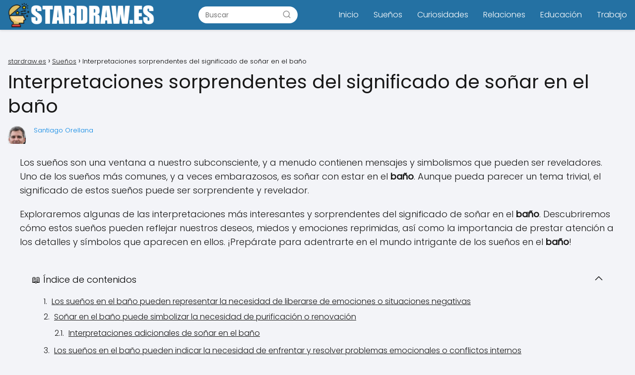

--- FILE ---
content_type: text/html; charset=UTF-8
request_url: https://stardraw.es/interpretaciones-sorprendentes-del-significado-de-sonar-en-el-bano/
body_size: 21275
content:
<!DOCTYPE html><html lang="es" prefix="og: https://ogp.me/ns#" ><head><script data-no-optimize="1">var litespeed_docref=sessionStorage.getItem("litespeed_docref");litespeed_docref&&(Object.defineProperty(document,"referrer",{get:function(){return litespeed_docref}}),sessionStorage.removeItem("litespeed_docref"));</script> <meta charset="UTF-8"><link data-optimized="2" rel="stylesheet" href="https://stardraw.es/wp-content/litespeed/css/4d3cb42a955079d5ec57bed6ae4d1052.css?ver=ba8bb" /><meta name="viewport" content="width=device-width, initial-scale=1.0, maximum-scale=2.0"><title>※ Interpretaciones sorprendentes del significado de soñar en el baño ※</title><meta name="description" content="Descubre las interpretaciones más sorprendentes sobre los sueños relacionados con el baño y descubre qué mensajes ocultan para tu vida."/><meta name="robots" content="follow, index, max-snippet:-1, max-video-preview:-1, max-image-preview:large"/><link rel="canonical" href="https://stardraw.es/interpretaciones-sorprendentes-del-significado-de-sonar-en-el-bano/" /><meta property="og:locale" content="es_ES" /><meta property="og:type" content="article" /><meta property="og:title" content="※ Interpretaciones sorprendentes del significado de soñar en el baño ※" /><meta property="og:description" content="Descubre las interpretaciones más sorprendentes sobre los sueños relacionados con el baño y descubre qué mensajes ocultan para tu vida." /><meta property="og:url" content="https://stardraw.es/interpretaciones-sorprendentes-del-significado-de-sonar-en-el-bano/" /><meta property="og:site_name" content="My Blog" /><meta property="article:section" content="Sueños" /><meta property="article:published_time" content="2023-08-13T01:05:28+02:00" /><meta name="twitter:card" content="summary_large_image" /><meta name="twitter:title" content="※ Interpretaciones sorprendentes del significado de soñar en el baño ※" /><meta name="twitter:description" content="Descubre las interpretaciones más sorprendentes sobre los sueños relacionados con el baño y descubre qué mensajes ocultan para tu vida." /><meta name="twitter:site" content="@mochinushi" /><meta name="twitter:creator" content="@mochinushi" /><meta name="twitter:label1" content="Escrito por" /><meta name="twitter:data1" content="Santiago Orellana" /><meta name="twitter:label2" content="Tiempo de lectura" /><meta name="twitter:data2" content="18 minutos" /> <script type="application/ld+json" class="rank-math-schema">{"@context":"https://schema.org","@graph":[{"@type":["Person","Organization"],"@id":"https://stardraw.es/#person","name":"mochinushi","sameAs":["https://twitter.com/mochinushi"],"logo":{"@type":"ImageObject","@id":"https://stardraw.es/#logo","url":"https://stardraw.es/wp-content/uploads/stardraw-logo-150x62.png","contentUrl":"https://stardraw.es/wp-content/uploads/stardraw-logo-150x62.png","caption":"My Blog","inLanguage":"es"},"image":{"@type":"ImageObject","@id":"https://stardraw.es/#logo","url":"https://stardraw.es/wp-content/uploads/stardraw-logo-150x62.png","contentUrl":"https://stardraw.es/wp-content/uploads/stardraw-logo-150x62.png","caption":"My Blog","inLanguage":"es"}},{"@type":"WebSite","@id":"https://stardraw.es/#website","url":"https://stardraw.es","name":"My Blog","publisher":{"@id":"https://stardraw.es/#person"},"inLanguage":"es"},{"@type":"WebPage","@id":"https://stardraw.es/interpretaciones-sorprendentes-del-significado-de-sonar-en-el-bano/#webpage","url":"https://stardraw.es/interpretaciones-sorprendentes-del-significado-de-sonar-en-el-bano/","name":"\u203b Interpretaciones sorprendentes del significado de so\u00f1ar en el ba\u00f1o \u203b","datePublished":"2023-08-13T01:05:28+02:00","dateModified":"2023-08-13T01:05:28+02:00","isPartOf":{"@id":"https://stardraw.es/#website"},"inLanguage":"es"},{"@type":"Person","@id":"https://stardraw.es/author/user/","name":"Santiago Orellana","url":"https://stardraw.es/author/user/","image":{"@type":"ImageObject","@id":"https://stardraw.es/wp-content/litespeed/avatar/e6e72f55d80230ff81171bef9609bb16.jpg?ver=1768337445","url":"https://stardraw.es/wp-content/litespeed/avatar/e6e72f55d80230ff81171bef9609bb16.jpg?ver=1768337445","caption":"Santiago Orellana","inLanguage":"es"}},{"@type":"BlogPosting","headline":"\u203b Interpretaciones sorprendentes del significado de so\u00f1ar en el ba\u00f1o \u203b","datePublished":"2023-08-13T01:05:28+02:00","dateModified":"2023-08-13T01:05:28+02:00","articleSection":"Sue\u00f1os","author":{"@id":"https://stardraw.es/author/user/","name":"Santiago Orellana"},"publisher":{"@id":"https://stardraw.es/#person"},"description":"Descubre las interpretaciones m\u00e1s sorprendentes sobre los sue\u00f1os relacionados con el ba\u00f1o y descubre qu\u00e9 mensajes ocultan para tu vida.","name":"\u203b Interpretaciones sorprendentes del significado de so\u00f1ar en el ba\u00f1o \u203b","@id":"https://stardraw.es/interpretaciones-sorprendentes-del-significado-de-sonar-en-el-bano/#richSnippet","isPartOf":{"@id":"https://stardraw.es/interpretaciones-sorprendentes-del-significado-de-sonar-en-el-bano/#webpage"},"inLanguage":"es","mainEntityOfPage":{"@id":"https://stardraw.es/interpretaciones-sorprendentes-del-significado-de-sonar-en-el-bano/#webpage"}}]}</script> <link rel="alternate" type="application/rss+xml" title="stardraw.es &raquo; Feed" href="https://stardraw.es/feed/" /><link rel="alternate" type="application/rss+xml" title="stardraw.es &raquo; Feed de los comentarios" href="https://stardraw.es/comments/feed/" /><link rel="alternate" type="application/rss+xml" title="stardraw.es &raquo; Comentario Interpretaciones sorprendentes del significado de soñar en el baño del feed" href="https://stardraw.es/interpretaciones-sorprendentes-del-significado-de-sonar-en-el-bano/feed/" /><link rel="alternate" title="oEmbed (JSON)" type="application/json+oembed" href="https://stardraw.es/wp-json/oembed/1.0/embed?url=https%3A%2F%2Fstardraw.es%2Finterpretaciones-sorprendentes-del-significado-de-sonar-en-el-bano%2F" /><link rel="alternate" title="oEmbed (XML)" type="text/xml+oembed" href="https://stardraw.es/wp-json/oembed/1.0/embed?url=https%3A%2F%2Fstardraw.es%2Finterpretaciones-sorprendentes-del-significado-de-sonar-en-el-bano%2F&#038;format=xml" /><style id='wp-img-auto-sizes-contain-inline-css' type='text/css'>img:is([sizes=auto i],[sizes^="auto," i]){contain-intrinsic-size:3000px 1500px}
/*# sourceURL=wp-img-auto-sizes-contain-inline-css */</style><style id='classic-theme-styles-inline-css' type='text/css'>/*! This file is auto-generated */
.wp-block-button__link{color:#fff;background-color:#32373c;border-radius:9999px;box-shadow:none;text-decoration:none;padding:calc(.667em + 2px) calc(1.333em + 2px);font-size:1.125em}.wp-block-file__button{background:#32373c;color:#fff;text-decoration:none}
/*# sourceURL=/wp-includes/css/classic-themes.min.css */</style><style id='asap-style-inline-css' type='text/css'>body {font-family: 'Poppins', sans-serif !important;background: #F3F4F8;font-weight: 300 !important;}h1,h2,h3,h4,h5,h6 {font-family: 'Poppins', sans-serif !important;font-weight: 400;line-height: 1.3;}h1 {color:#181818}h2,h5,h6{color:#181818}h3{color:#181818}h4{color:#181818}.article-loop p,.article-loop-featured p,.article-loop h2,.article-loop h3,.article-loop h4,.article-loop-featured h2,.article-loop-featured h3,.article-loop span.entry-title, .related-posts p,.last-post-sidebar p,.woocommerce-loop-product__title {font-family: 'Poppins', sans-serif !important;font-size: 18px !important;font-weight: 300 !important;}.article-loop .show-extract p,.article-loop .show-extract span {font-family: 'Poppins', sans-serif !important;font-weight: 300 !important;}a {color: #0183e4;}.the-content .post-index span,.des-category .post-index span {font-size:18px;}.the-content .post-index li,.the-content .post-index a,.des-category .post-index li,.des-category .post-index a,.comment-respond > p > span > a,.asap-pros-cons-title span,.asap-pros-cons ul li span,.woocommerce #reviews #comments ol.commentlist li .comment-text p,.woocommerce #review_form #respond p,.woocommerce .comment-reply-title,.woocommerce form .form-row label, .woocommerce-page form .form-row label {font-size: calc(18px - 2px);}.content-tags a,.tagcloud a {border:1px solid #0183e4;}.content-tags a:hover,.tagcloud a:hover {color: #0183e499;}p,.the-content ul li,.the-content ol li {color: #181818;font-size: 18px;line-height: 1.6;}.comment-author cite,.primary-sidebar ul li a,.woocommerce ul.products li.product .price,span.asap-author,.content-cluster .show-extract span {color: #181818;}.comment-body p,#commentform input,#commentform textarea{font-size: calc(18px - 2px);}.social-title {font-size: calc(18px - 3px);}.breadcrumb a,.breadcrumb span,.woocommerce .woocommerce-breadcrumb {font-size: calc(18px - 5px);}.content-footer p,.content-footer li,.search-header input:not([type=submit]):not([type=radio]):not([type=checkbox]):not([type=file]) {font-size: calc(18px - 4px) !important;}.search-header input:not([type=submit]):not([type=radio]):not([type=checkbox]):not([type=file]) {border:1px solid #FFFFFF26 !important;}h1 {font-size: 38px;}h2 {font-size: 32px;}h3 {font-size: 28px;}h4 {font-size: 23px;}.site-header,#cookiesbox {background: #2471a3;}.site-header-wc a span.count-number {border:1px solid #FFFFFF;}.content-footer {background: #2471a3;}.comment-respond > p,.area-comentarios ol > p,.error404 .content-loop p + p,.search .content-loop .search-home + p {border-bottom:1px solid #2471a3}.pagination a,.nav-links a,.woocommerce #respond input#submit,.woocommerce a.button, .woocommerce button.button,.woocommerce input.button,.woocommerce #respond input#submit.alt,.woocommerce a.button.alt,.woocommerce button.button.alt,.woocommerce input.button.alt,.wpcf7-form input.wpcf7-submit {background: #2471a3;color: #FFFFFF !important;}.woocommerce div.product .woocommerce-tabs ul.tabs li.active {border-bottom: 2px solid #2471a3;}.pagination a:hover,.nav-links a:hover {background: #2471a3B3;}.article-loop a span.entry-title{color:#181818 !important;}.article-loop a:hover p,.article-loop a:hover h2,.article-loop a:hover h3,.article-loop a:hover span.entry-title {color: #0183e4 !important;}.article-loop.custom-links a:hover span.entry-title,.asap-loop-horizontal .article-loop a:hover span.entry-title {color: #181818 !important;}#commentform input,#commentform textarea {border: 2px solid #2471a3;font-weight: 300 !important;}.content-loop {max-width: 1400px;}.site-header-content {max-width: 1400px;}.content-footer {max-width: calc(1400px - 32px); }.content-footer-social {background: #2471a31A;}.content-single {max-width: 1400px;}.content-page {max-width: 1400px;}.content-wc {max-width: 980px;}.reply a,.go-top {background: #2471a3;color: #FFFFFF;}.reply a {border: 2px solid #2471a3;}#commentform input[type=submit] {background: #2471a3;color: #FFFFFF;}.site-header a,header,header label {color: #FFFFFF;}.content-footer a,.content-footer p,.content-footer .widget-area {color: #FFFFFF;}header .line {background: #FFFFFF;}.site-logo img {max-width: 300px;width:100%;}.search-header {margin-left: 0px;}.primary-sidebar {width:300px;}p.sidebar-title,.comment-respond > p,.area-comentarios ol > p,.asap-subtitle {font-size:calc(18px + 2px);}.popular-post-sidebar ol a {color:#181818;font-size:calc(18px - 2px);}.popular-post-sidebar ol li:before,.primary-sidebar div ul li:before {border-color: #2471a3;}.search-form input[type=submit] {background:#2471a3;}.search-form {border:2px solid #2471a3;}.sidebar-title:after,.archive .content-loop h1:after {background:#2471a3;}.single-nav .nav-prev a:before, .single-nav .nav-next a:before {border-color:#2471a3;}.single-nav a {color:#181818;font-size:calc(18px - 3px);}.the-content .post-index {border-top:2px solid #2471a3;}.the-content .post-index #show-table {color:#0183e4;font-size: calc(18px - 3px);font-weight: 300;}.the-content .post-index .btn-show {font-size: calc(18px - 3px) !important;}.search-header form {width:200px;}.site-header .site-header-wc svg {stroke:#FFFFFF;}.item-featured {color:#FFFFFF;background:#f16028;}.checkbox .check-table svg {stroke:#2471a3;}html{scroll-behavior:smooth;}.article-content,#commentform input, #commentform textarea,.reply a,.woocommerce #respond input#submit, .woocommerce #respond input#submit.alt,.woocommerce-address-fields__field-wrapper input,.woocommerce-EditAccountForm input,.wpcf7-form input,.wpcf7-form textarea,.wpcf7-form input.wpcf7-submit {border-radius:10px !important;}.pagination a, .pagination span, .nav-links a {border-radius:50%;min-width:2.5rem;}.reply a {padding:6px 8px !important;}.asap-icon,.asap-icon-single {border-radius:50%;}.asap-icon{margin-right:1px;padding:.6rem !important;}.content-footer-social {border-top-left-radius:10px;border-top-right-radius:10px;}.item-featured,.content-item-category>span,.woocommerce span.onsale,.woocommerce a.button,.woocommerce button.button, .woocommerce input.button, .woocommerce a.button.alt, .woocommerce button.button.alt, .woocommerce input.button.alt,.product-gallery-summary .quantity input,#add_payment_method table.cart input,.woocommerce-cart table.cart input, .woocommerce-checkout table.cart input,.woocommerce div.product form.cart .variations select {border-radius:2rem !important;}.search-home input {border-radius:2rem !important;padding: 0.875rem 1.25rem !important;}.search-home button.s-btn {margin-right:1.25rem !important;}#cookiesbox p,#cookiesbox a {color: #FFFFFF;}#cookiesbox button {background: #FFFFFF;color:#2471a3;}@media (max-width: 1050px) and (min-width:481px) {.article-loop-featured .article-image-featured {border-radius: 10px !important;}}@media (min-width:1050px) { ul.sub-menu,ul.sub-menu li {border-radius:10px;}.search-header input {border-radius:2rem !important;padding: 0 0 0 .85rem !important;}.search-header button.s-btn {width:2.65rem !important;}.site-header .asap-icon svg { stroke: #FFFFFF !important;}.home .content-loop {padding-top: 1.75rem;}}@media (min-width:1050px) {.content-footer {border-top-left-radius:10px;border-top-right-radius:10px;}}.article-content {height:196px;}.content-thin .content-cluster .article-content {height:160px !important;}.last-post-sidebar .article-content {height: 140px;margin-bottom: 8px}.related-posts .article-content {height: 120px;}.asap-box-design .article-content:not(.asap-box-design .last-post-sidebar .article-content) {min-height:196px;}.asap-box-design .related-posts .article-content {min-height:120px !important;}.asap-box-design .content-thin .content-cluster .article-content {heigth:160px !important;min-height:160px !important;}@media (max-width:1050px) { .last-post-sidebar .article-content,.related-posts .article-content {height: 150px !important}}@media (max-width: 480px) {.article-content {height: 180px}}@media (min-width:480px){.asap-loop-horizontal .content-thin .asap-columns-1 .content-cluster .article-image,.asap-loop-horizontal .content-thin .asap-columns-1 .content-cluster .article-content {height:100% !important;}.asap-loop-horizontal .asap-columns-1 .article-image:not(.asap-loop-horizontal .last-post-sidebar .asap-columns-1 .article-image), .asap-loop-horizontal .asap-columns-1 .article-content:not(.asap-loop-horizontal .last-post-sidebar .asap-columns-1 .article-content) {height:100% !important;}.asap-loop-horizontal .asap-columns-2 .article-image,.asap-loop-horizontal .asap-columns-2 .article-content,.asap-loop-horizontal .content-thin .asap-columns-2 .content-cluster .article-image,.asap-loop-horizontal .content-thin .asap-columns-2 .content-cluster .article-content {min-height:140px !important;height:100% !important;}.asap-loop-horizontal .asap-columns-3 .article-image,.asap-loop-horizontal .asap-columns-3 .article-content,.asap-loop-horizontal .content-thin .asap-columns-3 .content-cluster .article-image,.asap-loop-horizontal .content-thin .asap-columns-3 .content-cluster .article-content {min-height:120px !important;height:100% !important;}.asap-loop-horizontal .asap-columns-4 .article-image,.asap-loop-horizontal .asap-columns-4 .article-content,.asap-loop-horizontal .content-thin .asap-columns-4 .content-cluster .article-image,.asap-loop-horizontal .content-thin .asap-columns-4.content-cluster .article-content {min-height:100px !important;height:100% !important;}.asap-loop-horizontal .asap-columns-5 .article-image,.asap-loop-horizontal .asap-columns-5 .article-content,.asap-loop-horizontal .content-thin .asap-columns-5 .content-cluster .article-image,.asap-loop-horizontal .content-thin .asap-columns-5 .content-cluster .article-content {min-height:90px !important;height:100% !important;}}.article-loop .article-image,.article-loop a p,.article-loop img,.article-image-featured,input,textarea,a { transition:all .2s; }.article-loop:hover .article-image,.article-loop:hover img{transform:scale(1.05) }@media(max-width:480px) {h1,.archive .content-loop h1 {font-size: calc(38px - 8px);}h2 {font-size: calc(32px - 4px);}h3 {font-size: calc(28px - 4px);}.article-loop-featured .article-image-featured {border-radius:10px !important;}}@media(min-width:1050px) {.content-thin {width: calc(95% - 300px);}#menu>ul {font-size: calc(18px - 2px);} #menu ul .menu-item-has-children:after {border: solid #FFFFFF;border-width: 0 2px 2px 0;}}@media(max-width:1050px) {#menu ul li .sub-menu li a:hover { color:#0183e4 !important;}#menu ul>li ul>li>a{font-size: calc(18px - 2px);}}.item-featured {margin-top:10px;} .asap-box-design .last-post-sidebar .article-content { min-height:140px;}.asap-box-design .last-post-sidebar .article-loop {margin-bottom:.85rem !important;} .asap-box-design .last-post-sidebar article:last-child { margin-bottom:2rem !important;}.the-content ul:not(#index-table) li::marker {color: #2471a3;}.the-content ol:not(.post-index ol) > li::before {content: counter(li);counter-increment: li;left: -1.5em;top: 65%;color:#FFFFFF;background: #2471a3;height: 1.4em;min-width: 1.22em;padding: 1px 1px 1px 2px;border-radius: 6px;border: 1px solid #2471a3;line-height: 1.5em;font-size: 22px;text-align: center;font-weight: normal;float: left !important;margin-right: 16px;margin-top: 8px;}.the-content ol:not(.post-index ol) {counter-reset: li;list-style: none;padding: 0;margin-bottom: 2rem;text-shadow: 0 1px 0 rgb(255 255 255 / 50%);}.the-content ol:not(.post-index ol) > li {position: relative;display: block;padding: 0.5rem 0 0;margin: 0.5rem 0 1.25rem !important;border-radius: 10px;text-decoration: none;margin-left: 2px;}.asap-date-loop {font-size: calc(18px - 5px) !important;text-align:left;}.asap-box-design .asap-box-container,.asap-loop-horizontal .asap-box-container{flex-direction:column;justify-content:center;align-items: flex-start !important;}.asap-box-design .article-loop .show-extract p {margin-top:6px;margin-bottom:0 !important;}.asap-box-design .article-loop .show-extract span.asap-read-more {margin-top:14px !important;margin-bottom:0 !important;display:block;}.asap-box-design .asap-box-container{justify-content: flex-start !important;}.asap-box-design .related-posts .asap-box-container{justify-content:center !important;}.asap-box-design .asap-box-container p,.asap-box-design .asap-box-container>span,.asap-box-design .asap-box-container h2,.asap-box-design .asap-box-container h3 {padding-bottom:.9rem !important;}.article-loop p:not(.last-post-sidebar .article-loop p),.article-loop h2,.article-loop h3,.article-loop h4,.article-loop .entry-title:not(.last-post-sidebar .article-loop .entry-title) {text-align: left !important;margin-bottom:6px !important;padding:0 10px 0 0 !important;}.article-loop .show-extract p {font-size: calc(18px - 2px) !important;}@media (min-width:800px) {.article-loop {margin-bottom:1rem !important;}.related-posts .article-loop {margin-bottom:0 !important;}}.asap-box-design .asap-box-container:not(.asap-box-design .last-post-sidebar .asap-box-container) {padding:1.5rem;}.the-content h2:before,.the-content h2 span:before {margin-top: -70px;height: 70px; }.content-footer {padding:0;}.content-footer p {margin-bottom:0 !important;}.content-footer .widget-area {margin-bottom: 0rem;padding:1rem;}.content-footer li:first-child:before {content: '';padding: 0;}.content-footer li:before {content: '|';padding: 0 7px 0 5px;color: #fff;opacity: .4;}.content-footer li {list-style-type: none;display: inline;font-size: 15px;}.content-footer .widget-title {display: none;}.content-footer {background: #2471a3;}.content-footer-social {max-width: calc(1400px - 32px);} .asap-box-design .the-content .post-index { background:#F3F4F8 !important;}.asap-box-design .asap-user-comment-text {background:#F3F4F8;}.asap-box-design .asap-user-comment-text:before {border-bottom: 8px solid #F3F4F8;}.asap-box-design .asap-show-desc .asap-box-container {flex-direction:column;justify-content:flex-start !important;align-items: flex-start !important;padding:1.5rem;}.asap-box-design .asap-show-desc .asap-box-container .show-extract span {margin-top:6px;margin-bottom:0 !important;}.asap-box-design .article-loop.asap-show-desc span.entry-title {text-align:left !important;padding:0 !important;margin-bottom: 8px !important;padding: 0 10px 0 0 !important;}.asap-box-design .asap-content-box .the-content {padding-top: 0 !important;}.asap-box-design .asap-content-box .post-thumbnail {margin-bottom: 1.5rem !important;}
/*# sourceURL=asap-style-inline-css */</style> <script type="litespeed/javascript" data-src="https://stardraw.es/wp-includes/js/jquery/jquery.min.js" id="jquery-core-js"></script> <link rel='shortlink' href='https://stardraw.es/?p=1481' />
<style id="custom-logo-css" type="text/css">.site-title, .site-description {
				position: absolute;
				clip-path: inset(50%);
			}</style><meta name="theme-color" content="#2471a3"><style>@font-face {font-family: "Poppins";font-style: normal;font-weight: 300;src: local(""),url("https://stardraw.es/wp-content/themes/asap/assets/fonts/poppins-300.woff2") format("woff2"), url("https://stardraw.es/wp-content/themes/asap/assets/fonts/poppins-300.woff") format("woff"); font-display: swap;} @font-face {font-family: "Poppins";font-style: normal;font-weight: 400;src: local(""),url("https://stardraw.es/wp-content/themes/asap/assets/fonts/poppins-400.woff2") format("woff2"), url("https://stardraw.es/wp-content/themes/asap/assets/fonts/poppins-400.woff") format("woff"); font-display: swap;}</style> <script type="application/ld+json">{"@context":"http:\/\/schema.org","@type":"Organization","name":"stardraw.es","alternateName":"stardraw.es","url":"https:\/\/stardraw.es","logo":"https:\/\/stardraw.es\/wp-content\/uploads\/stardraw-logo.png"}</script>  <script type="application/ld+json">{"@context":"https:\/\/schema.org","@type":"Article","mainEntityOfPage":{"@type":"WebPage","@id":"https:\/\/stardraw.es\/interpretaciones-sorprendentes-del-significado-de-sonar-en-el-bano\/"},"headline":"Interpretaciones sorprendentes del significado de so\u00f1ar en el ba\u00f1o","author":{"@type":"Person","name":"Santiago Orellana","sameAs":"https:\/\/stardraw.es\/author\/user\/"},"publisher":{"@type":"Organization","name":"stardraw.es","logo":{"@type":"ImageObject","url":"https:\/\/stardraw.es\/wp-content\/uploads\/stardraw-logo.png"}},"datePublished":"2023-08-13 01:05","dateModified":"2023-08-13 01:05"}</script>  <script type="application/ld+json">{"@context":"https:\/\/schema.org","@type":"WebSite","url":"https:\/\/stardraw.es","potentialAction":{"@type":"SearchAction","target":{"@type":"EntryPoint","urlTemplate":"https:\/\/stardraw.es\/?s={s}"},"query-input":"required name=s"}}</script> <link rel="icon" href="https://stardraw.es/wp-content/uploads/cropped-stardraw-icono-32x32.png" sizes="32x32" /><link rel="icon" href="https://stardraw.es/wp-content/uploads/cropped-stardraw-icono-192x192.png" sizes="192x192" /><link rel="apple-touch-icon" href="https://stardraw.es/wp-content/uploads/cropped-stardraw-icono-180x180.png" /><meta name="msapplication-TileImage" content="https://stardraw.es/wp-content/uploads/cropped-stardraw-icono-270x270.png" /><style type="text/css" id="wp-custom-css">h2 {
    font-size: 20px;
    font-weight: 600;
    padding: 10px;
    background: #222;
    color: #fff;
    border-radius: 1px;
    text-align: center;
}

h3 {
    font-size: 20px;
    font-weight: 600;
    padding: 10px;
    background: #3d585c;
    color: #fff;
    border-radius: 1px;
}</style><style id='global-styles-inline-css' type='text/css'>:root{--wp--preset--aspect-ratio--square: 1;--wp--preset--aspect-ratio--4-3: 4/3;--wp--preset--aspect-ratio--3-4: 3/4;--wp--preset--aspect-ratio--3-2: 3/2;--wp--preset--aspect-ratio--2-3: 2/3;--wp--preset--aspect-ratio--16-9: 16/9;--wp--preset--aspect-ratio--9-16: 9/16;--wp--preset--color--black: #000000;--wp--preset--color--cyan-bluish-gray: #abb8c3;--wp--preset--color--white: #ffffff;--wp--preset--color--pale-pink: #f78da7;--wp--preset--color--vivid-red: #cf2e2e;--wp--preset--color--luminous-vivid-orange: #ff6900;--wp--preset--color--luminous-vivid-amber: #fcb900;--wp--preset--color--light-green-cyan: #7bdcb5;--wp--preset--color--vivid-green-cyan: #00d084;--wp--preset--color--pale-cyan-blue: #8ed1fc;--wp--preset--color--vivid-cyan-blue: #0693e3;--wp--preset--color--vivid-purple: #9b51e0;--wp--preset--gradient--vivid-cyan-blue-to-vivid-purple: linear-gradient(135deg,rgb(6,147,227) 0%,rgb(155,81,224) 100%);--wp--preset--gradient--light-green-cyan-to-vivid-green-cyan: linear-gradient(135deg,rgb(122,220,180) 0%,rgb(0,208,130) 100%);--wp--preset--gradient--luminous-vivid-amber-to-luminous-vivid-orange: linear-gradient(135deg,rgb(252,185,0) 0%,rgb(255,105,0) 100%);--wp--preset--gradient--luminous-vivid-orange-to-vivid-red: linear-gradient(135deg,rgb(255,105,0) 0%,rgb(207,46,46) 100%);--wp--preset--gradient--very-light-gray-to-cyan-bluish-gray: linear-gradient(135deg,rgb(238,238,238) 0%,rgb(169,184,195) 100%);--wp--preset--gradient--cool-to-warm-spectrum: linear-gradient(135deg,rgb(74,234,220) 0%,rgb(151,120,209) 20%,rgb(207,42,186) 40%,rgb(238,44,130) 60%,rgb(251,105,98) 80%,rgb(254,248,76) 100%);--wp--preset--gradient--blush-light-purple: linear-gradient(135deg,rgb(255,206,236) 0%,rgb(152,150,240) 100%);--wp--preset--gradient--blush-bordeaux: linear-gradient(135deg,rgb(254,205,165) 0%,rgb(254,45,45) 50%,rgb(107,0,62) 100%);--wp--preset--gradient--luminous-dusk: linear-gradient(135deg,rgb(255,203,112) 0%,rgb(199,81,192) 50%,rgb(65,88,208) 100%);--wp--preset--gradient--pale-ocean: linear-gradient(135deg,rgb(255,245,203) 0%,rgb(182,227,212) 50%,rgb(51,167,181) 100%);--wp--preset--gradient--electric-grass: linear-gradient(135deg,rgb(202,248,128) 0%,rgb(113,206,126) 100%);--wp--preset--gradient--midnight: linear-gradient(135deg,rgb(2,3,129) 0%,rgb(40,116,252) 100%);--wp--preset--font-size--small: 13px;--wp--preset--font-size--medium: 20px;--wp--preset--font-size--large: 36px;--wp--preset--font-size--x-large: 42px;--wp--preset--spacing--20: 0.44rem;--wp--preset--spacing--30: 0.67rem;--wp--preset--spacing--40: 1rem;--wp--preset--spacing--50: 1.5rem;--wp--preset--spacing--60: 2.25rem;--wp--preset--spacing--70: 3.38rem;--wp--preset--spacing--80: 5.06rem;--wp--preset--shadow--natural: 6px 6px 9px rgba(0, 0, 0, 0.2);--wp--preset--shadow--deep: 12px 12px 50px rgba(0, 0, 0, 0.4);--wp--preset--shadow--sharp: 6px 6px 0px rgba(0, 0, 0, 0.2);--wp--preset--shadow--outlined: 6px 6px 0px -3px rgb(255, 255, 255), 6px 6px rgb(0, 0, 0);--wp--preset--shadow--crisp: 6px 6px 0px rgb(0, 0, 0);}:where(.is-layout-flex){gap: 0.5em;}:where(.is-layout-grid){gap: 0.5em;}body .is-layout-flex{display: flex;}.is-layout-flex{flex-wrap: wrap;align-items: center;}.is-layout-flex > :is(*, div){margin: 0;}body .is-layout-grid{display: grid;}.is-layout-grid > :is(*, div){margin: 0;}:where(.wp-block-columns.is-layout-flex){gap: 2em;}:where(.wp-block-columns.is-layout-grid){gap: 2em;}:where(.wp-block-post-template.is-layout-flex){gap: 1.25em;}:where(.wp-block-post-template.is-layout-grid){gap: 1.25em;}.has-black-color{color: var(--wp--preset--color--black) !important;}.has-cyan-bluish-gray-color{color: var(--wp--preset--color--cyan-bluish-gray) !important;}.has-white-color{color: var(--wp--preset--color--white) !important;}.has-pale-pink-color{color: var(--wp--preset--color--pale-pink) !important;}.has-vivid-red-color{color: var(--wp--preset--color--vivid-red) !important;}.has-luminous-vivid-orange-color{color: var(--wp--preset--color--luminous-vivid-orange) !important;}.has-luminous-vivid-amber-color{color: var(--wp--preset--color--luminous-vivid-amber) !important;}.has-light-green-cyan-color{color: var(--wp--preset--color--light-green-cyan) !important;}.has-vivid-green-cyan-color{color: var(--wp--preset--color--vivid-green-cyan) !important;}.has-pale-cyan-blue-color{color: var(--wp--preset--color--pale-cyan-blue) !important;}.has-vivid-cyan-blue-color{color: var(--wp--preset--color--vivid-cyan-blue) !important;}.has-vivid-purple-color{color: var(--wp--preset--color--vivid-purple) !important;}.has-black-background-color{background-color: var(--wp--preset--color--black) !important;}.has-cyan-bluish-gray-background-color{background-color: var(--wp--preset--color--cyan-bluish-gray) !important;}.has-white-background-color{background-color: var(--wp--preset--color--white) !important;}.has-pale-pink-background-color{background-color: var(--wp--preset--color--pale-pink) !important;}.has-vivid-red-background-color{background-color: var(--wp--preset--color--vivid-red) !important;}.has-luminous-vivid-orange-background-color{background-color: var(--wp--preset--color--luminous-vivid-orange) !important;}.has-luminous-vivid-amber-background-color{background-color: var(--wp--preset--color--luminous-vivid-amber) !important;}.has-light-green-cyan-background-color{background-color: var(--wp--preset--color--light-green-cyan) !important;}.has-vivid-green-cyan-background-color{background-color: var(--wp--preset--color--vivid-green-cyan) !important;}.has-pale-cyan-blue-background-color{background-color: var(--wp--preset--color--pale-cyan-blue) !important;}.has-vivid-cyan-blue-background-color{background-color: var(--wp--preset--color--vivid-cyan-blue) !important;}.has-vivid-purple-background-color{background-color: var(--wp--preset--color--vivid-purple) !important;}.has-black-border-color{border-color: var(--wp--preset--color--black) !important;}.has-cyan-bluish-gray-border-color{border-color: var(--wp--preset--color--cyan-bluish-gray) !important;}.has-white-border-color{border-color: var(--wp--preset--color--white) !important;}.has-pale-pink-border-color{border-color: var(--wp--preset--color--pale-pink) !important;}.has-vivid-red-border-color{border-color: var(--wp--preset--color--vivid-red) !important;}.has-luminous-vivid-orange-border-color{border-color: var(--wp--preset--color--luminous-vivid-orange) !important;}.has-luminous-vivid-amber-border-color{border-color: var(--wp--preset--color--luminous-vivid-amber) !important;}.has-light-green-cyan-border-color{border-color: var(--wp--preset--color--light-green-cyan) !important;}.has-vivid-green-cyan-border-color{border-color: var(--wp--preset--color--vivid-green-cyan) !important;}.has-pale-cyan-blue-border-color{border-color: var(--wp--preset--color--pale-cyan-blue) !important;}.has-vivid-cyan-blue-border-color{border-color: var(--wp--preset--color--vivid-cyan-blue) !important;}.has-vivid-purple-border-color{border-color: var(--wp--preset--color--vivid-purple) !important;}.has-vivid-cyan-blue-to-vivid-purple-gradient-background{background: var(--wp--preset--gradient--vivid-cyan-blue-to-vivid-purple) !important;}.has-light-green-cyan-to-vivid-green-cyan-gradient-background{background: var(--wp--preset--gradient--light-green-cyan-to-vivid-green-cyan) !important;}.has-luminous-vivid-amber-to-luminous-vivid-orange-gradient-background{background: var(--wp--preset--gradient--luminous-vivid-amber-to-luminous-vivid-orange) !important;}.has-luminous-vivid-orange-to-vivid-red-gradient-background{background: var(--wp--preset--gradient--luminous-vivid-orange-to-vivid-red) !important;}.has-very-light-gray-to-cyan-bluish-gray-gradient-background{background: var(--wp--preset--gradient--very-light-gray-to-cyan-bluish-gray) !important;}.has-cool-to-warm-spectrum-gradient-background{background: var(--wp--preset--gradient--cool-to-warm-spectrum) !important;}.has-blush-light-purple-gradient-background{background: var(--wp--preset--gradient--blush-light-purple) !important;}.has-blush-bordeaux-gradient-background{background: var(--wp--preset--gradient--blush-bordeaux) !important;}.has-luminous-dusk-gradient-background{background: var(--wp--preset--gradient--luminous-dusk) !important;}.has-pale-ocean-gradient-background{background: var(--wp--preset--gradient--pale-ocean) !important;}.has-electric-grass-gradient-background{background: var(--wp--preset--gradient--electric-grass) !important;}.has-midnight-gradient-background{background: var(--wp--preset--gradient--midnight) !important;}.has-small-font-size{font-size: var(--wp--preset--font-size--small) !important;}.has-medium-font-size{font-size: var(--wp--preset--font-size--medium) !important;}.has-large-font-size{font-size: var(--wp--preset--font-size--large) !important;}.has-x-large-font-size{font-size: var(--wp--preset--font-size--x-large) !important;}
/*# sourceURL=global-styles-inline-css */</style></head><body class="wp-singular single postid-1481 wp-theme-asap asap-box-design"><header class="site-header"><div class="site-header-content"><div class="site-logo"><a href="https://stardraw.es/" class="custom-logo-link" rel="home"><img data-lazyloaded="1" src="[data-uri]" width="367" height="62" data-src="https://stardraw.es/wp-content/uploads/stardraw-logo.png" class="custom-logo" alt="stardraw.es" decoding="async" data-srcset="https://stardraw.es/wp-content/uploads/stardraw-logo.png 367w, https://stardraw.es/wp-content/uploads/stardraw-logo-300x51.png 300w" data-sizes="(max-width: 367px) 100vw, 367px" /></a></div><div class="search-header"><form action="https://stardraw.es/" method="get"><input autocomplete="off" id="search-header" placeholder="Buscar" value="" name="s" required>
<button class="s-btn" type="submit" aria-label="Buscar">
<svg xmlns="http://www.w3.org/2000/svg" viewBox="0 0 24 24">
<circle cx="11" cy="11" r="8"></circle>
<line x1="21" y1="21" x2="16.65" y2="16.65"></line>
</svg>
</button></form></div><div>
<input type="checkbox" id="btn-menu" />
<label id="nav-icon" for="btn-menu"><div class="circle nav-icon"><span class="line top"></span>
<span class="line middle"></span>
<span class="line bottom"></span></div>
</label><nav id="menu" itemscope="itemscope" itemtype="http://schema.org/SiteNavigationElement" role="navigation"  ><div class="search-responsive"><form action="https://stardraw.es/" method="get">
<input autocomplete="off" id="search-menu" placeholder="Buscar" value="" name="s" required>
<button class="s-btn" type="submit" aria-label="Buscar">
<svg xmlns="http://www.w3.org/2000/svg" viewBox="0 0 24 24">
<circle cx="11" cy="11" r="8"></circle>
<line x1="21" y1="21" x2="16.65" y2="16.65"></line>
</svg>
</button></form></div><ul id="menu-menu_principal" class="header-menu"><li id="menu-item-17" class="menu-item menu-item-type-custom menu-item-object-custom menu-item-home menu-item-17"><a href="https://stardraw.es" itemprop="url">Inicio</a></li><li id="menu-item-5265" class="menu-item menu-item-type-taxonomy menu-item-object-category current-post-ancestor current-menu-parent current-post-parent menu-item-5265"><a href="https://stardraw.es/suenos/" itemprop="url">Sueños</a></li><li id="menu-item-5266" class="menu-item menu-item-type-taxonomy menu-item-object-category menu-item-5266"><a href="https://stardraw.es/curiosidades/" itemprop="url">Curiosidades</a></li><li id="menu-item-5267" class="menu-item menu-item-type-taxonomy menu-item-object-category menu-item-5267"><a href="https://stardraw.es/relaciones/" itemprop="url">Relaciones</a></li><li id="menu-item-5268" class="menu-item menu-item-type-taxonomy menu-item-object-category menu-item-5268"><a href="https://stardraw.es/educacion/" itemprop="url">Educación</a></li><li id="menu-item-5269" class="menu-item menu-item-type-taxonomy menu-item-object-category menu-item-5269"><a href="https://stardraw.es/trabajo/" itemprop="url">Trabajo</a></li></ul></nav></div></div></header><main class="content-single"><div class="ads-asap ads-asap-top ads-asap-aligncenter "> <script type="litespeed/javascript" data-src="https://pagead2.googlesyndication.com/pagead/js/adsbygoogle.js?client=ca-pub-4351406075893948"
     crossorigin="anonymous"></script> 
<ins class="adsbygoogle"
style="display:block"
data-ad-client="ca-pub-4351406075893948"
data-ad-slot="8585938234"
data-ad-format="auto"
data-full-width-responsive="true"></ins> <script type="litespeed/javascript">(adsbygoogle=window.adsbygoogle||[]).push({})</script> </div><article class="article-full"><div role="navigation" aria-label="Breadcrumbs" class="breadcrumb-trail breadcrumbs" itemprop="breadcrumb"><ul class="breadcrumb" itemscope itemtype="http://schema.org/BreadcrumbList"><meta name="numberOfItems" content="3" /><meta name="itemListOrder" content="Ascending" /><li itemprop="itemListElement" itemscope itemtype="http://schema.org/ListItem" class="trail-item trail-begin"><a href="https://stardraw.es/" rel="home" itemprop="item"><span itemprop="name">stardraw.es</span></a><meta itemprop="position" content="1" /></li><li itemprop="itemListElement" itemscope itemtype="http://schema.org/ListItem" class="trail-item"><a href="https://stardraw.es/suenos/" itemprop="item"><span itemprop="name">Sueños</span></a><meta itemprop="position" content="2" /></li><li itemprop="itemListElement" itemscope itemtype="http://schema.org/ListItem" class="trail-item trail-end"><span itemprop="name">Interpretaciones sorprendentes del significado de soñar en el baño</span><meta itemprop="position" content="3" /></li></ul></div><h1>Interpretaciones sorprendentes del significado de soñar en el baño</h1><div class="content-author"><div class="author-image">
<img data-lazyloaded="1" src="[data-uri]" loading="lazy" alt='' data-src='https://stardraw.es/wp-content/uploads/santiago-orellana-230x300.jpg' data-srcset='https://stardraw.es/wp-content/uploads/santiago-orellana-230x300.jpg 230w, https://stardraw.es/wp-content/uploads/santiago-orellana.jpg 679w' class='avatar avatar-80 photo' height='80' width='80' decoding='async'/></div><div class="author-desc"><p>
<a href="https://stardraw.es/author/user/">
Santiago Orellana						</a></p><p></p></div></div><div class="asap-content-box"><div class="ads-asap ads-asap-aligncenter"> <script type="litespeed/javascript" data-src="https://pagead2.googlesyndication.com/pagead/js/adsbygoogle.js?client=ca-pub-4351406075893948"
     crossorigin="anonymous"></script> 
<ins class="adsbygoogle"
style="display:block"
data-ad-client="ca-pub-4351406075893948"
data-ad-slot="8585938234"
data-ad-format="auto"
data-full-width-responsive="true"></ins> <script type="litespeed/javascript">(adsbygoogle=window.adsbygoogle||[]).push({})</script> </div><div class="the-content"><p>Los sueños son una ventana a nuestro subconsciente, y a menudo contienen mensajes y simbolismos que pueden ser reveladores. Uno de los sueños más comunes, y a veces embarazosos, es soñar con estar en el <strong>baño</strong>. Aunque pueda parecer un tema trivial, el significado de estos sueños puede ser sorprendente y revelador.</p><div class="ads-asap ads-asap-aligncenter"><script type="litespeed/javascript" data-src="https://pagead2.googlesyndication.com/pagead/js/adsbygoogle.js?client=ca-pub-4351406075893948"
     crossorigin="anonymous"></script> 
<ins class="adsbygoogle"
style="display:block"
data-ad-client="ca-pub-4351406075893948"
data-ad-slot="8585938234"
data-ad-format="auto"
data-full-width-responsive="true"></ins> <script type="litespeed/javascript">(adsbygoogle=window.adsbygoogle||[]).push({})</script></div><div class="ads-asap ads-asap-aligncenter"><script type="litespeed/javascript" data-src="https://pagead2.googlesyndication.com/pagead/js/adsbygoogle.js?client=ca-pub-4351406075893948"
     crossorigin="anonymous"></script> 
<ins class="adsbygoogle"
style="display:block"
data-ad-client="ca-pub-4351406075893948"
data-ad-slot="8585938234"
data-ad-format="auto"
data-full-width-responsive="true"></ins> <script type="litespeed/javascript">(adsbygoogle=window.adsbygoogle||[]).push({})</script></div><p>Exploraremos algunas de las interpretaciones más interesantes y sorprendentes del significado de soñar en el <strong>baño</strong>. Descubriremos cómo estos sueños pueden reflejar nuestros deseos, miedos y emociones reprimidas, así como la importancia de prestar atención a los detalles y símbolos que aparecen en ellos. ¡Prepárate para adentrarte en el mundo intrigante de los sueños en el <strong>baño</strong>!</p><div class="post-index"><span>📖 Índice de contenidos<span class="btn-show"><label class="checkbox"><input type="checkbox"/ ><span class="check-table" ><svg xmlns="http://www.w3.org/2000/svg" viewBox="0 0 24 24"><path stroke="none" d="M0 0h24v24H0z" fill="none"/><polyline points="6 15 12 9 18 15" /></svg></span></label></span></span><ol  id="index-table" ><li>
<a href="#los_sue_os_en_el_ba_o_pueden_representar_la_necesidad_de_liberarse_de_emociones_o_situaciones_negativas" title="Los sueños en el baño pueden representar la necesidad de liberarse de emociones o situaciones negativas">Los sueños en el baño pueden representar la necesidad de liberarse de emociones o situaciones negativas</a></li><li>
<a href="#so_ar_en_el_ba_o_puede_simbolizar_la_necesidad_de_purificacion_o_renovacion" title="Soñar en el baño puede simbolizar la necesidad de purificación o renovación">Soñar en el baño puede simbolizar la necesidad de purificación o renovación</a><ol ><li>
<a href="#interpretaciones_adicionales_de_so_ar_en_el_ba_o" title="Interpretaciones adicionales de soñar en el baño">Interpretaciones adicionales de soñar en el baño</a></li></ol></li><li>
<a href="#los_sue_os_en_el_ba_o_pueden_indicar_la_necesidad_de_enfrentar_y_resolver_problemas_emocionales_o_conflictos_internos" title="Los sueños en el baño pueden indicar la necesidad de enfrentar y resolver problemas emocionales o conflictos internos">Los sueños en el baño pueden indicar la necesidad de enfrentar y resolver problemas emocionales o conflictos internos</a></li><li>
<a href="#so_ar_en_el_ba_o_puede_ser_una_se_al_de_que_necesitas_tomar_un_descanso_o_tiempo_para_ti_mismo" title="Soñar en el baño puede ser una señal de que necesitas tomar un descanso o tiempo para ti mismo">Soñar en el baño puede ser una señal de que necesitas tomar un descanso o tiempo para ti mismo</a></li><li>
<a href="#los_sue_os_en_el_ba_o_pueden_representar_el_deseo_de_liberarse_de_pensamientos_o_comportamientos_negativos" title="Los sueños en el baño pueden representar el deseo de liberarse de pensamientos o comportamientos negativos">Los sueños en el baño pueden representar el deseo de liberarse de pensamientos o comportamientos negativos</a></li><li>
<a href="#so_ar_en_el_ba_o_puede_ser_una_metafora_de_la_necesidad_de_deshacerse_de_cosas_que_ya_no_te_sirven_en_la_vida" title="Soñar en el baño puede ser una metáfora de la necesidad de deshacerse de cosas que ya no te sirven en la vida">Soñar en el baño puede ser una metáfora de la necesidad de deshacerse de cosas que ya no te sirven en la vida</a></li><li>
<a href="#los_sue_os_en_el_ba_o_pueden_indicar_la_necesidad_de_expresar_tus_emociones_o_comunicarte_de_manera_mas_efectiva" title="Los sueños en el baño pueden indicar la necesidad de expresar tus emociones o comunicarte de manera más efectiva">Los sueños en el baño pueden indicar la necesidad de expresar tus emociones o comunicarte de manera más efectiva</a></li><li>
<a href="#so_ar_en_el_ba_o_puede_ser_una_se_al_de_que_necesitas_hacer_cambios_en_tu_vida_para_encontrar_equilibrio_y_bienestar" title="Soñar en el baño puede ser una señal de que necesitas hacer cambios en tu vida para encontrar equilibrio y bienestar">Soñar en el baño puede ser una señal de que necesitas hacer cambios en tu vida para encontrar equilibrio y bienestar</a><ol ><li>
<a href="#interpretaciones_comunes_de_so_ar_en_el_ba_o" title="Interpretaciones comunes de soñar en el baño">Interpretaciones comunes de soñar en el baño</a></li></ol></li><li>
<a href="#los_sue_os_en_el_ba_o_pueden_simbolizar_la_renovacion_personal_y_el_crecimiento_emocional" title="Los sueños en el baño pueden simbolizar la renovación personal y el crecimiento emocional">Los sueños en el baño pueden simbolizar la renovación personal y el crecimiento emocional</a></li><li>
<a href="#preguntas_frecuentes" title="Preguntas frecuentes">Preguntas frecuentes</a><ol ><li>
<a href="#1_que_significa_so_ar_que_estas_en_un_ba_o_publico_" title="1. ¿Qué significa soñar que estás en un baño público?">1. ¿Qué significa soñar que estás en un baño público?</a></li><li>
<a href="#2_que_significa_so_ar_que_no_puedes_encontrar_un_ba_o_" title="2. ¿Qué significa soñar que no puedes encontrar un baño?">2. ¿Qué significa soñar que no puedes encontrar un baño?</a></li><li>
<a href="#3_que_significa_so_ar_que_estas_limpiando_un_ba_o_sucio_" title="3. ¿Qué significa soñar que estás limpiando un baño sucio?">3. ¿Qué significa soñar que estás limpiando un baño sucio?</a></li><li>
<a href="#4_que_significa_so_ar_que_estas_atrapado_en_un_ba_o_" title="4. ¿Qué significa soñar que estás atrapado en un baño?">4. ¿Qué significa soñar que estás atrapado en un baño?</a></li></li></ol></div><h2><span id="los_sue_os_en_el_ba_o_pueden_representar_la_necesidad_de_liberarse_de_emociones_o_situaciones_negativas">Los sueños en el baño pueden representar la necesidad de liberarse de emociones o situaciones negativas</span></h2><p>Soñar en el baño es una experiencia común que muchas personas han experimentado en algún momento de sus vidas. Aunque puede parecer un sueño extraño o incluso incómodo, este tipo de sueño puede tener varias interpretaciones sorprendentes.</p><p>Una de las interpretaciones más comunes es que soñar en el baño puede representar la necesidad de liberarse de emociones o situaciones negativas en la vida real. El baño es un lugar donde nos deshacemos de desechos físicos, y en el mundo de los sueños, puede simbolizar la necesidad de deshacernos de las emociones o situaciones que nos están afectando de manera negativa.</p><p>Por ejemplo, si estás pasando por un período de estrés o ansiedad, soñar en el baño podría ser una señal de que necesitas encontrar una forma de liberarte de esas emociones. Puede ser que tengas que hacer frente a tus problemas de frente o buscar ayuda de alguien de confianza para superarlos.</p><p>Otra interpretación interesante es que soñar en el baño puede estar relacionado con la necesidad de encontrar privacidad o espacio personal en tu vida. El baño es un lugar donde nos retiramos para estar solos y tener un momento de tranquilidad. En el mundo de los sueños, esto puede simbolizar la necesidad de encontrar tiempo para uno mismo y establecer límites saludables en nuestras relaciones o actividades diarias.</p><p>Es importante tener en cuenta que estas interpretaciones pueden variar de una persona a otra, y es posible que tengas tus propias asociaciones personales con soñar en el baño. Si te encuentras soñando con frecuencia en el baño y sientes curiosidad por su significado, puede ser útil llevar un diario de sueños y buscar patrones o temas recurrentes.</p><p>Soñar en el baño puede tener interpretaciones sorprendentes. Puede representar la necesidad de liberarse de emociones o situaciones negativas, la importancia de encontrar privacidad o espacio personal, o incluso tener asociaciones personales únicas. Explorar el significado de nuestros sueños puede brindarnos una mayor comprensión de nosotros mismos y ayudarnos a navegar por nuestra vida de una manera más consciente y significativa.</p><h2><span id="so_ar_en_el_ba_o_puede_simbolizar_la_necesidad_de_purificacion_o_renovacion">Soñar en el baño puede simbolizar la necesidad de purificación o renovación</span></h2><p>Soñar en el baño es una experiencia común y a menudo intrigante. Muchas personas se preguntan qué significa soñar en el baño y si hay alguna interpretación detrás de este tipo de sueño tan peculiar. Aunque los sueños son subjetivos y pueden variar de persona a persona, existen algunas interpretaciones sorprendentes que se han asociado con soñar en el baño.</p><p>Una de las interpretaciones más comunes es que soñar en el baño puede simbolizar la necesidad de purificación o renovación en la vida de la persona que sueña. El acto de ir al baño implica deshacerse de desechos y limpiar el cuerpo, por lo que este sueño puede reflejar un deseo de deshacerse de las cosas negativas o tóxicas en la vida cotidiana. Puede ser una señal de que es hora de dejar ir viejos patrones de pensamiento o comportamientos que ya no son útiles o saludables.</p><p>Además, soñar en el baño también puede estar relacionado con la necesidad de liberarse emocionalmente. El baño es un lugar privado donde nos sentimos cómodos para hacer nuestras necesidades, por lo que en el mundo de los sueños puede representar un espacio seguro para expresar nuestras emociones más íntimas. Este sueño puede ser una señal de que es necesario abrirnos y liberar nuestras emociones reprimidas, permitiendo así un mayor crecimiento personal y una mayor conexión con nosotros mismos y con los demás.</p><h3><span id="interpretaciones_adicionales_de_so_ar_en_el_ba_o">Interpretaciones adicionales de soñar en el baño</span></h3><p>Otra interpretación interesante de soñar en el baño es que puede representar una necesidad de privacidad y tiempo a solas. El baño es un lugar donde nos retiramos de la vida cotidiana y nos damos un tiempo para nosotros mismos. Por lo tanto, este sueño puede indicar la importancia de reservar tiempo y espacio para el autocuidado y la reflexión personal.</p><p>También se ha sugerido que soñar en el baño puede estar relacionado con la necesidad de liberarse de la vergüenza o el miedo al juicio de los demás. El baño es un lugar donde realizamos actividades consideradas privadas o íntimas, y soñar en el baño puede ser una forma de procesar y superar sentimientos de vergüenza o miedo al ser juzgados por nuestros actos o decisiones.</p><p>Soñar en el baño puede tener múltiples interpretaciones, pero todas ellas están relacionadas con la necesidad de purificación, renovación, liberación emocional y autocuidado. Si tienes este tipo de sueño, puede ser útil reflexionar sobre tu vida y ver si hay aspectos en los que necesitas trabajar o cambiar. Recuerda que los sueños son personales y pueden tener significados distintos para cada individuo, así que confía en tu intuición y en lo que resuene contigo.</p><h2><span id="los_sue_os_en_el_ba_o_pueden_indicar_la_necesidad_de_enfrentar_y_resolver_problemas_emocionales_o_conflictos_internos">Los sueños en el baño pueden indicar la necesidad de enfrentar y resolver problemas emocionales o conflictos internos</span></h2><p>Soñar en el baño es una experiencia común que muchas personas han experimentado en algún momento de sus vidas. Aunque pueda parecer un sueño insignificante, en realidad puede tener varias interpretaciones sorprendentes.</p><p>En primer lugar, soñar en el baño puede indicar la necesidad de enfrentar y resolver problemas emocionales o conflictos internos. El baño es un lugar íntimo y privado donde nos deshacemos de lo que no nos sirve. De manera similar, en nuestro subconsciente, el baño puede representar la necesidad de liberarnos de emociones negativas o situaciones que nos están afectando. Por lo tanto, si sueñas en el baño, puede ser un llamado para que examines tus sentimientos y te enfrentes a tus problemas de una manera saludable y constructiva.</p><p>Otra interpretación posible es que soñar en el baño puede simbolizar la necesidad de limpieza y purificación. El acto de usar el baño está asociado con la eliminación de desechos y toxinas del cuerpo. En un sentido figurado, esto puede representar la necesidad de deshacerte de las malas acciones, pensamientos negativos o relaciones tóxicas en tu vida. Si sueñas con un baño limpio y ordenado, puede ser un indicio de que estás en el camino correcto hacia la purificación y el crecimiento personal.</p><p>Por otro lado, si sueñas en un baño sucio o desordenado, esto puede ser una señal de que hay aspectos de tu vida que necesitan ser limpiados o arreglados. Puede ser un recordatorio de que debes prestar atención a tu entorno y tomar medidas para mejorar tu bienestar físico, emocional o mental.</p><p>También es importante tener en cuenta el estado del baño en tus sueños. Si sueñas en un baño público o compartido, esto puede indicar una sensación de vulnerabilidad o exposición en tu vida diaria. Puede ser un reflejo de tu preocupación por lo que los demás piensan de ti o de tus sentimientos de falta de privacidad. En cambio, si sueñas en un baño privado y lujoso, esto puede ser un símbolo de autoestima y confianza en ti mismo.</p><p>Soñar en el baño puede tener varias interpretaciones sorprendentes. Puede indicar la necesidad de enfrentar y resolver problemas emocionales, la necesidad de limpieza y purificación, o reflejar tus sentimientos de vulnerabilidad o confianza en ti mismo. Recuerda que los sueños son personales y subjetivos, por lo que es importante analizar tus propias emociones y experiencias al interpretar tus sueños. ¡No subestimes el poder y el significado de tus sueños en el baño!</p><h2><span id="so_ar_en_el_ba_o_puede_ser_una_se_al_de_que_necesitas_tomar_un_descanso_o_tiempo_para_ti_mismo">Soñar en el baño puede ser una señal de que necesitas tomar un descanso o tiempo para ti mismo</span></h2><p>Si alguna vez has soñado en el baño, es posible que te hayas preguntado qué significa. Aunque los sueños pueden tener múltiples interpretaciones, soñar en el baño a menudo se asocia con la necesidad de descanso o tiempo para uno mismo.</p><p>El baño es un lugar donde nos liberamos de las toxinas del cuerpo y nos deshacemos de lo que ya no necesitamos. En términos simbólicos, soñar en el baño puede representar la necesidad de liberarnos de las tensiones y preocupaciones de nuestra vida diaria.</p><p><strong>Este tipo de sueño también puede indicar la necesidad de tomar un descanso y recargar energías.</strong> Si has estado trabajando mucho o enfrentando situaciones estresantes, tu subconsciente puede estar enviándote un mensaje de que es hora de tomarte un tiempo para ti mismo.</p><p>Además, soñar en el baño puede estar relacionado con la necesidad de establecer límites y proteger tu espacio personal. Puede ser una señal de que te sientes invadido o agobiado en tu vida cotidiana y necesitas establecer límites más claros.</p><p>Al igual que en la vida real, el baño en los sueños también puede representar la necesidad de limpieza y renovación. Puede ser un recordatorio de que es hora de deshacerte de patrones de pensamiento negativos o comportamientos que ya no te sirven.</p><p>Soñar en el baño puede ser una señal de que necesitas tomar un descanso o tiempo para ti mismo. También puede indicar la necesidad de establecer límites y proteger tu espacio personal. Recuerda que los sueños son personales y las interpretaciones pueden variar según cada individuo. Si este tipo de sueño te causa malestar o te deja con preguntas, es recomendable hablarlo con un experto en sueños o un terapeuta que pueda ayudarte a explorar su significado más profundo.</p><h2><span id="los_sue_os_en_el_ba_o_pueden_representar_el_deseo_de_liberarse_de_pensamientos_o_comportamientos_negativos">Los sueños en el baño pueden representar el deseo de liberarse de pensamientos o comportamientos negativos</span></h2><p>Soñar en el baño es una experiencia común para muchas personas. Aunque a primera vista pueda parecer un sueño sin importancia, en realidad puede tener un significado más profundo. Los expertos en interpretación de sueños han descubierto que soñar en el baño puede reflejar el deseo de liberarse de pensamientos o comportamientos negativos.</p><p>En muchos casos, el baño en los sueños simboliza la necesidad de eliminar cosas que nos están afectando de manera negativa. Puede representar la necesidad de deshacernos de emociones reprimidas, pensamientos tóxicos o relaciones tóxicas. Es como si nuestro subconsciente nos estuviera diciendo que es hora de limpiar nuestra vida y dejar atrás lo que ya no nos sirve.</p><div class="ads-asap ads-asap-aligncenter"><script type="litespeed/javascript" data-src="https://pagead2.googlesyndication.com/pagead/js/adsbygoogle.js?client=ca-pub-4351406075893948"
     crossorigin="anonymous"></script> 
<ins class="adsbygoogle"
style="display:block"
data-ad-client="ca-pub-4351406075893948"
data-ad-slot="8585938234"
data-ad-format="auto"
data-full-width-responsive="true"></ins> <script type="litespeed/javascript">(adsbygoogle=window.adsbygoogle||[]).push({})</script></div><p><strong>Es importante prestar atención a los detalles del sueño en el baño</strong>. Por ejemplo, si en el sueño estamos sucios o desordenados, esto puede indicar que nos sentimos incómodos con nosotros mismos o que estamos llevando una carga emocional. Si el baño está limpio y ordenado, puede ser un indicio de que estamos en un buen momento emocional y mental.</p><p>Además, el acto de ir al baño en el sueño puede representar la necesidad de liberarnos de situaciones o personas que nos están afectando negativamente en la vida real. Puede ser una señal de que debemos tomar decisiones importantes para nuestro bienestar y alejarnos de aquello que nos perjudica.</p><p>Soñar en el baño puede ser una invitación a hacer una limpieza emocional y liberarnos de lo que nos está impidiendo avanzar en la vida. Es una oportunidad para reflexionar sobre nuestras emociones, pensamientos y relaciones, y tomar las acciones necesarias para mejorar nuestra calidad de vida.</p><h2><span id="so_ar_en_el_ba_o_puede_ser_una_metafora_de_la_necesidad_de_deshacerse_de_cosas_que_ya_no_te_sirven_en_la_vida">Soñar en el baño puede ser una metáfora de la necesidad de deshacerse de cosas que ya no te sirven en la vida</span></h2><p>Soñar en el baño puede tener diferentes interpretaciones sorprendentes, que van más allá de lo literal. Este sueño puede ser una metáfora de la necesidad de deshacerse de cosas que ya no te sirven en la vida. Representa una limpieza y purificación tanto física como emocional.</p><p>En primer lugar, es importante destacar que el baño en sí mismo es un lugar donde nos liberamos de los desechos corporales. Por lo tanto, soñar en el baño puede indicar la necesidad de liberarse de aspectos negativos de nuestra vida. Puede ser un llamado a dejar atrás relaciones tóxicas, trabajos insatisfactorios o hábitos perjudiciales.</p><p>Además, el baño también es un lugar de privacidad y vulnerabilidad. Es un espacio íntimo donde nos despojamos de nuestras barreras y nos mostramos tal cual somos. Por tanto, soñar en el baño puede simbolizar la necesidad de enfrentar nuestras emociones y sentimientos ocultos. Es un recordatorio de que debemos permitirnos ser auténticos y honestos con nosotros mismos.</p><p>Por otro lado, el acto de orinar o defecar en el baño puede representar la liberación de emociones reprimidas. Si en el sueño experimentas alivio o satisfacción al vaciar tu vejiga o intestinos, puede indicar que estás dejando salir esas emociones negativas que te han estado afectando. Es un símbolo de liberación y renovación.</p><p>Soñar en el baño es una metáfora poderosa que nos invita a reflexionar sobre los aspectos negativos de nuestra vida que debemos dejar atrás. Nos insta a enfrentar nuestras emociones y liberarnos de lo que ya no nos sirve. Recuerda, el baño es un lugar de purificación y renovación, y nuestros sueños pueden ser una valiosa guía para nuestro crecimiento personal.</p><h2><span id="los_sue_os_en_el_ba_o_pueden_indicar_la_necesidad_de_expresar_tus_emociones_o_comunicarte_de_manera_mas_efectiva">Los sueños en el baño pueden indicar la necesidad de expresar tus emociones o comunicarte de manera más efectiva</span></h2><p>Soñar en el baño puede tener diferentes interpretaciones dependiendo del contexto y los detalles del sueño. Aunque pueda parecer un tema tabú, los sueños relacionados con el baño son bastante comunes y pueden revelar aspectos interesantes de nuestra vida emocional y comunicativa.</p><p>Una de las interpretaciones más comunes es que soñar en el baño representa la necesidad de liberar tus emociones reprimidas. El baño es un lugar íntimo y privado donde nos deshacemos de los desechos del cuerpo, por lo que simbólicamente puede representar el deseo de liberarnos de las emociones negativas o tóxicas que hemos acumulado.</p><p>Además, soñar en el baño también puede indicar la necesidad de comunicarte de manera más efectiva. El baño es un lugar donde nos conectamos con nuestro cuerpo de una manera muy básica y natural. Si en el sueño te sientes frustrado o incapaz de encontrar un baño limpio o funcional, puede reflejar tu dificultad para expresarte claramente en la vida diaria.</p><p>Por otro lado, soñar que estás en un baño público puede revelar tus preocupaciones por la opinión de los demás. El hecho de que estés expuesto y vulnerable en un lugar público puede indicar que te sientes juzgado o evaluado por los demás en tu vida real. Es posible que estés experimentando ansiedad social o inseguridad en tus relaciones interpersonales.</p><p>Los sueños en el baño pueden tener varias interpretaciones sorprendentes. Pueden reflejar la necesidad de liberar emociones reprimidas, comunicarte de manera más efectiva o las preocupaciones por la opinión de los demás. Es importante recordar que cada sueño es único y debe ser interpretado en el contexto de tu propia vida y experiencias.</p><h2><span id="so_ar_en_el_ba_o_puede_ser_una_se_al_de_que_necesitas_hacer_cambios_en_tu_vida_para_encontrar_equilibrio_y_bienestar">Soñar en el baño puede ser una señal de que necesitas hacer cambios en tu vida para encontrar equilibrio y bienestar</span></h2><p>Soñar en el baño es una experiencia común que puede despertar curiosidad e intriga. Aunque muchos sueños pueden parecer extraños o incomprensibles, algunos psicólogos y expertos en sueños sugieren que estos sueños pueden tener significados más profundos.</p><p>Según los estudios de interpretación de sueños, soñar en el baño puede simbolizar la necesidad de hacer cambios en tu vida. El baño es un lugar donde nos deshacemos de los desechos y nos limpiamos, por lo que puede representar la necesidad de liberarnos de cosas negativas o tóxicas en nuestras vidas.</p><p>Además, soñar en el baño puede ser una señal de que necesitas encontrar un equilibrio y bienestar en tu vida. Puede ser un recordatorio de que debes prestar atención a tu salud física y mental y tomar medidas para cuidarte a ti mismo.</p><h3><span id="interpretaciones_comunes_de_so_ar_en_el_ba_o">Interpretaciones comunes de soñar en el baño</span></h3><ul><li><strong>Sueño de un baño sucio:</strong> Este sueño puede indicar que estás lidiando con emociones negativas o conflictos internos. Puede ser una señal de que necesitas limpiar tu vida de situaciones o personas que te están afectando negativamente.</li><li><strong>Sueño de no poder encontrar un baño:</strong> Este sueño puede reflejar la sensación de estar atrapado o sin opciones en tu vida. Puede ser una señal de que te sientes limitado en tus decisiones o que estás experimentando una falta de control en tu vida.</li><li><strong>Sueño de un baño sin puertas:</strong> Este sueño puede representar la falta de privacidad en tu vida. Puede ser una señal de que te sientes expuesto o vulnerable en alguna área de tu vida y necesitas establecer límites y protegerte a ti mismo.</li><li><strong>Sueño de un baño limpio y relajante:</strong> Este sueño puede indicar que estás en un buen momento de tu vida. Puede representar una sensación de paz, tranquilidad y satisfacción contigo mismo.</li></ul><p>Recuerda que la interpretación de los sueños puede variar de persona a persona. Siempre es importante tener en cuenta tus propias experiencias y emociones al analizar tus sueños. ¡No dudes en consultar a un profesional si sientes que necesitas ayuda para comprender tus sueños y su significado!</p><h2><span id="los_sue_os_en_el_ba_o_pueden_simbolizar_la_renovacion_personal_y_el_crecimiento_emocional">Los sueños en el baño pueden simbolizar la renovación personal y el crecimiento emocional</span></h2><p>Soñar en el baño es una experiencia común para muchas personas. Aunque puede parecer un sueño trivial, en realidad puede tener interpretaciones sorprendentes y significativas. Muchos expertos en interpretación de sueños creen que soñar en el baño puede simbolizar la renovación personal y el crecimiento emocional.</p><p>Uno de los significados más comunes de soñar en el baño es la necesidad de liberarse de las emociones negativas y tóxicas. El baño es un lugar de limpieza y purificación, por lo que soñar en el baño puede representar la necesidad de liberarse de las cargas emocionales que nos están afectando. <strong>Es importante prestar atención a las emociones que experimentamos en el sueño y cómo nos sentimos después de despertar</strong>.</p><p>Además, soñar en el baño puede indicar la necesidad de hacer cambios en nuestra vida y dejar atrás lo que ya no nos sirve. Al igual que nos deshacemos de los desechos en el baño, soñar en este lugar puede ser un mensaje de nuestro subconsciente para deshacernos de las situaciones o personas tóxicas que nos impiden crecer y avanzar. <strong>Es un llamado a tomar decisiones valientes y dejar atrás lo que nos estanca</strong>.</p><p>Por otro lado, soñar en el baño también puede estar relacionado con la vergüenza o la necesidad de privacidad. El baño es un lugar íntimo y personal, por lo que este sueño puede revelar una sensación de vulnerabilidad o exposición. <strong>Es importante reflexionar sobre qué aspecto de nuestra vida nos hace sentir expuestos o avergonzados</strong>.</p><p>Soñar en el baño puede tener diferentes interpretaciones, pero en general, está relacionado con la necesidad de liberarse de las emociones negativas, hacer cambios en nuestra vida y enfrentar la vergüenza o la vulnerabilidad. <strong>Es esencial prestar atención a los detalles y emociones del sueño para comprender mejor su significado</strong>.</p><p><iframe data-lazyloaded="1" src="about:blank" loading="lazy" width="100%" height="356" data-litespeed-src="https://www.youtube.com/embed/kVCGwrOdRjs" frameborder="0" allowfullscreen></iframe></p><h2><span id="preguntas_frecuentes">Preguntas frecuentes</span></h2><h3><span id="1_que_significa_so_ar_que_estas_en_un_ba_o_publico_">1. ¿Qué significa soñar que estás en un baño público?</span></h3><p>Este sueño puede indicar que te sientes expuesto o vulnerable en tu vida diaria.</p><h3><span id="2_que_significa_so_ar_que_no_puedes_encontrar_un_ba_o_">2. ¿Qué significa soñar que no puedes encontrar un baño?</span></h3><p>Este sueño puede reflejar una sensación de frustración o ansiedad por no poder satisfacer tus necesidades básicas.</p><h3><span id="3_que_significa_so_ar_que_estas_limpiando_un_ba_o_sucio_">3. ¿Qué significa soñar que estás limpiando un baño sucio?</span></h3><p>Este sueño puede simbolizar que estás en un proceso de limpieza y purificación emocional o mental.</p><h3><span id="4_que_significa_so_ar_que_estas_atrapado_en_un_ba_o_">4. ¿Qué significa soñar que estás atrapado en un baño?</span></h3><p>Este sueño puede indicar que te sientes atrapado en una situación incómoda o en una relación tóxica.</p><div style="clear:both; margin-top:0em; margin-bottom:1em;"><a href="https://stardraw.es/sonar-con-una-persona-muerta-que-significa-y-por-que-ocurre/" target="_blank" rel="dofollow" class="u935c3cfe00d40763503b0c3438ac4a4e"><style>.u935c3cfe00d40763503b0c3438ac4a4e { padding:0px; margin: 0; padding-top:1em!important; padding-bottom:1em!important; width:100%; display: block; font-weight:bold; background-color:#eaeaea; border:0!important; border-left:4px solid #34495E!important; box-shadow: 0 1px 2px rgba(0, 0, 0, 0.17); -moz-box-shadow: 0 1px 2px rgba(0, 0, 0, 0.17); -o-box-shadow: 0 1px 2px rgba(0, 0, 0, 0.17); -webkit-box-shadow: 0 1px 2px rgba(0, 0, 0, 0.17); text-decoration:none; } .u935c3cfe00d40763503b0c3438ac4a4e:active, .u935c3cfe00d40763503b0c3438ac4a4e:hover { opacity: 1; transition: opacity 250ms; webkit-transition: opacity 250ms; text-decoration:none; } .u935c3cfe00d40763503b0c3438ac4a4e { transition: background-color 250ms; webkit-transition: background-color 250ms; opacity: 1; transition: opacity 250ms; webkit-transition: opacity 250ms; } .u935c3cfe00d40763503b0c3438ac4a4e .ctaText { font-weight:bold; color:#464646; text-decoration:none; font-size: 16px; } .u935c3cfe00d40763503b0c3438ac4a4e .postTitle { color:#000000; text-decoration: underline!important; font-size: 16px; } .u935c3cfe00d40763503b0c3438ac4a4e:hover .postTitle { text-decoration: underline!important; }</style><div style="padding-left:1em; padding-right:1em;"><span class="ctaText">Tal vez te interese: </span>&nbsp; <span class="postTitle">Soñar con una persona muerta: ¿Qué significa y por qué ocurre?</span></div></a></div></div></div><div class="author-box"><div class="author-box-avatar"><img data-lazyloaded="1" src="[data-uri]" loading="lazy" alt='' data-src='https://stardraw.es/wp-content/uploads/santiago-orellana-230x300.jpg' data-srcset='https://stardraw.es/wp-content/uploads/santiago-orellana-230x300.jpg 230w, https://stardraw.es/wp-content/uploads/santiago-orellana.jpg 679w' class='avatar avatar-80 photo' height='80' width='80' decoding='async'/></div><div class="author-box-info"><p class="author-box-name"><a href="https://stardraw.es/author/user/">Santiago Orellana</a></p><p class="author-box-desc">Santiago Orellana, Psicoterapeuta y autor que se enfoca en el análisis reflexivo y curiosidades de la mente humana.</p></div></div><ul class="single-nav"><li class="nav-prev">
<a href="https://stardraw.es/10-senales-para-saber-si-hay-atraccion-mutua-en-una-relacion/" >10 señales para saber si hay atracción mutua en una relación</a></li><li class="nav-next">
<a href="https://stardraw.es/requisitos-y-edad-minima-para-ser-socorrista-de-piscina/" >
Requisitos y edad mínima para ser socorrista de piscina
</a></li></ul><div class="ads-asap ads-asap-aligncenter"> <script type="litespeed/javascript" data-src="https://pagead2.googlesyndication.com/pagead/js/adsbygoogle.js?client=ca-pub-4351406075893948"
     crossorigin="anonymous"></script> 
<ins class="adsbygoogle"
style="display:block"
data-ad-client="ca-pub-4351406075893948"
data-ad-slot="8585938234"
data-ad-format="auto"
data-full-width-responsive="true"></ins> <script type="litespeed/javascript">(adsbygoogle=window.adsbygoogle||[]).push({})</script> </div><div class="comment-respond others-items"><p>Entradas relacionadas</p></div><div class="related-posts"><article class="article-loop asap-columns-3">
<a href="https://stardraw.es/significado-de-sonar-con-familiar-accidentado-descubre-aqui/" rel="bookmark"><div class="asap-box-container"><p class="entry-title">Significado de soñar con familiar accidentado: descubre aquí</p></div>
</a></article><article class="article-loop asap-columns-3">
<a href="https://stardraw.es/que-significa-sonar-que-vivo-en-otra-casa-descubre-su-interpretacion/" rel="bookmark"><div class="asap-box-container"><p class="entry-title">¿Qué significa soñar que vivo en otra casa? Descubre su interpretación</p></div>
</a></article><article class="article-loop asap-columns-3">
<a href="https://stardraw.es/descubre-el-significado-de-sonar-con-carne-y-su-impacto-en-tu-vida/" rel="bookmark"><div class="asap-box-container"><p class="entry-title">Descubre el significado de soñar con carne y su impacto en tu vida</p></div>
</a></article><article class="article-loop asap-columns-3">
<a href="https://stardraw.es/guia-y-consejos-utiles-para-interpretar-suenos-con-lugares-del-pasado/" rel="bookmark"><div class="article-content"><div style="background-image: url('https://stardraw.es/wp-content/uploads/suenos-con-lugares-del-pasado.png');" class="article-image"></div></div><div class="asap-box-container"><p class="entry-title">Guía y consejos útiles para interpretar sueños con lugares del pasado</p></div>
</a></article><article class="article-loop asap-columns-3">
<a href="https://stardraw.es/sonar-que-le-pica-una-culebra-interpretacion-y-significado/" rel="bookmark"><div class="asap-box-container"><p class="entry-title">Soñar que le pica una culebra: Interpretación y significado</p></div>
</a></article><article class="article-loop asap-columns-3">
<a href="https://stardraw.es/sonar-con-suciedad-y-desorden-que-te-esta-diciendo-tu-subconsciente/" rel="bookmark"><div class="article-content"><div style="background-image: url('https://stardraw.es/wp-content/uploads/suenos-y-desorden.jpg');" class="article-image"></div></div><div class="asap-box-container"><p class="entry-title">Soñar con suciedad y desorden: ¿Qué te está diciendo tu subconsciente?</p></div>
</a></article></div><div id="comentarios" class="area-comentarios"><div id="respond" class="comment-respond"><p>Deja una respuesta <small><a rel="nofollow" id="cancel-comment-reply-link" href="/interpretaciones-sorprendentes-del-significado-de-sonar-en-el-bano/#respond" style="display:none;">Cancelar la respuesta</a></small></p><p class="must-log-in">Lo siento, debes estar <a href="https://stardraw.es/wp-login.php?redirect_to=https%3A%2F%2Fstardraw.es%2Finterpretaciones-sorprendentes-del-significado-de-sonar-en-el-bano%2F">conectado</a> para publicar un comentario.</p></div></div></article></main><div class="footer-breadcrumb"><div class="breadcrumb-trail breadcrumbs"><ul class="breadcrumb"><li ><a href="https://stardraw.es/" rel="home" itemprop="item"><span itemprop="name">stardraw.es</span></a></li><li ><a href="https://stardraw.es/suenos/" itemprop="item"><span itemprop="name">Sueños</span></a></li><li ><span itemprop="name">Interpretaciones sorprendentes del significado de soñar en el baño</span></li></ul></div></div>
<span class="go-top"><span>Subir</span><i class="arrow arrow-up"></i></span><footer><div class="content-footer"><div class="widget-content-footer"><div class="logo-footer"><a href="https://stardraw.es/" class="custom-logo-link" rel="home"><img data-lazyloaded="1" src="[data-uri]" width="367" height="62" data-src="https://stardraw.es/wp-content/uploads/stardraw-logo.png" class="custom-logo" alt="stardraw.es" decoding="async" data-srcset="https://stardraw.es/wp-content/uploads/stardraw-logo.png 367w, https://stardraw.es/wp-content/uploads/stardraw-logo-300x51.png 300w" data-sizes="(max-width: 367px) 100vw, 367px" /></a></div><div class="widget-area"><p class="widget-title">Páginas</p><ul><li class="page_item page-item-43"><a href="https://stardraw.es/aviso-legal/">Aviso legal</a></li><li class="page_item page-item-10"><a href="https://stardraw.es/contacto/">Contacto</a></li><li class="page_item page-item-47"><a href="https://stardraw.es/personalizar-cookies/">Personalizar cookies</a></li><li class="page_item page-item-45"><a href="https://stardraw.es/politica-de-cookies/">Política de Cookies</a></li><li class="page_item page-item-3"><a href="https://stardraw.es/politica-de-privacidad/">Política de privacidad</a></li></ul></div></div></div></footer> <script type="speculationrules">{"prefetch":[{"source":"document","where":{"and":[{"href_matches":"/*"},{"not":{"href_matches":["/wp-*.php","/wp-admin/*","/wp-content/uploads/*","/wp-content/*","/wp-content/plugins/*","/wp-content/themes/asap/*","/*\\?(.+)"]}},{"not":{"selector_matches":"a[rel~=\"nofollow\"]"}},{"not":{"selector_matches":".no-prefetch, .no-prefetch a"}}]},"eagerness":"conservative"}]}</script> <script id="contact-form-7-js-extra" type="litespeed/javascript">var wpcf7={"api":{"root":"https://stardraw.es/wp-json/","namespace":"contact-form-7/v1"}}</script> <script data-no-optimize="1">!function(t,e){"object"==typeof exports&&"undefined"!=typeof module?module.exports=e():"function"==typeof define&&define.amd?define(e):(t="undefined"!=typeof globalThis?globalThis:t||self).LazyLoad=e()}(this,function(){"use strict";function e(){return(e=Object.assign||function(t){for(var e=1;e<arguments.length;e++){var n,a=arguments[e];for(n in a)Object.prototype.hasOwnProperty.call(a,n)&&(t[n]=a[n])}return t}).apply(this,arguments)}function i(t){return e({},it,t)}function o(t,e){var n,a="LazyLoad::Initialized",i=new t(e);try{n=new CustomEvent(a,{detail:{instance:i}})}catch(t){(n=document.createEvent("CustomEvent")).initCustomEvent(a,!1,!1,{instance:i})}window.dispatchEvent(n)}function l(t,e){return t.getAttribute(gt+e)}function c(t){return l(t,bt)}function s(t,e){return function(t,e,n){e=gt+e;null!==n?t.setAttribute(e,n):t.removeAttribute(e)}(t,bt,e)}function r(t){return s(t,null),0}function u(t){return null===c(t)}function d(t){return c(t)===vt}function f(t,e,n,a){t&&(void 0===a?void 0===n?t(e):t(e,n):t(e,n,a))}function _(t,e){nt?t.classList.add(e):t.className+=(t.className?" ":"")+e}function v(t,e){nt?t.classList.remove(e):t.className=t.className.replace(new RegExp("(^|\\s+)"+e+"(\\s+|$)")," ").replace(/^\s+/,"").replace(/\s+$/,"")}function g(t){return t.llTempImage}function b(t,e){!e||(e=e._observer)&&e.unobserve(t)}function p(t,e){t&&(t.loadingCount+=e)}function h(t,e){t&&(t.toLoadCount=e)}function n(t){for(var e,n=[],a=0;e=t.children[a];a+=1)"SOURCE"===e.tagName&&n.push(e);return n}function m(t,e){(t=t.parentNode)&&"PICTURE"===t.tagName&&n(t).forEach(e)}function a(t,e){n(t).forEach(e)}function E(t){return!!t[st]}function I(t){return t[st]}function y(t){return delete t[st]}function A(e,t){var n;E(e)||(n={},t.forEach(function(t){n[t]=e.getAttribute(t)}),e[st]=n)}function k(a,t){var i;E(a)&&(i=I(a),t.forEach(function(t){var e,n;e=a,(t=i[n=t])?e.setAttribute(n,t):e.removeAttribute(n)}))}function L(t,e,n){_(t,e.class_loading),s(t,ut),n&&(p(n,1),f(e.callback_loading,t,n))}function w(t,e,n){n&&t.setAttribute(e,n)}function x(t,e){w(t,ct,l(t,e.data_sizes)),w(t,rt,l(t,e.data_srcset)),w(t,ot,l(t,e.data_src))}function O(t,e,n){var a=l(t,e.data_bg_multi),i=l(t,e.data_bg_multi_hidpi);(a=at&&i?i:a)&&(t.style.backgroundImage=a,n=n,_(t=t,(e=e).class_applied),s(t,ft),n&&(e.unobserve_completed&&b(t,e),f(e.callback_applied,t,n)))}function N(t,e){!e||0<e.loadingCount||0<e.toLoadCount||f(t.callback_finish,e)}function C(t,e,n){t.addEventListener(e,n),t.llEvLisnrs[e]=n}function M(t){return!!t.llEvLisnrs}function z(t){if(M(t)){var e,n,a=t.llEvLisnrs;for(e in a){var i=a[e];n=e,i=i,t.removeEventListener(n,i)}delete t.llEvLisnrs}}function R(t,e,n){var a;delete t.llTempImage,p(n,-1),(a=n)&&--a.toLoadCount,v(t,e.class_loading),e.unobserve_completed&&b(t,n)}function T(o,r,c){var l=g(o)||o;M(l)||function(t,e,n){M(t)||(t.llEvLisnrs={});var a="VIDEO"===t.tagName?"loadeddata":"load";C(t,a,e),C(t,"error",n)}(l,function(t){var e,n,a,i;n=r,a=c,i=d(e=o),R(e,n,a),_(e,n.class_loaded),s(e,dt),f(n.callback_loaded,e,a),i||N(n,a),z(l)},function(t){var e,n,a,i;n=r,a=c,i=d(e=o),R(e,n,a),_(e,n.class_error),s(e,_t),f(n.callback_error,e,a),i||N(n,a),z(l)})}function G(t,e,n){var a,i,o,r,c;t.llTempImage=document.createElement("IMG"),T(t,e,n),E(c=t)||(c[st]={backgroundImage:c.style.backgroundImage}),o=n,r=l(a=t,(i=e).data_bg),c=l(a,i.data_bg_hidpi),(r=at&&c?c:r)&&(a.style.backgroundImage='url("'.concat(r,'")'),g(a).setAttribute(ot,r),L(a,i,o)),O(t,e,n)}function D(t,e,n){var a;T(t,e,n),a=e,e=n,(t=It[(n=t).tagName])&&(t(n,a),L(n,a,e))}function V(t,e,n){var a;a=t,(-1<yt.indexOf(a.tagName)?D:G)(t,e,n)}function F(t,e,n){var a;t.setAttribute("loading","lazy"),T(t,e,n),a=e,(e=It[(n=t).tagName])&&e(n,a),s(t,vt)}function j(t){t.removeAttribute(ot),t.removeAttribute(rt),t.removeAttribute(ct)}function P(t){m(t,function(t){k(t,Et)}),k(t,Et)}function S(t){var e;(e=At[t.tagName])?e(t):E(e=t)&&(t=I(e),e.style.backgroundImage=t.backgroundImage)}function U(t,e){var n;S(t),n=e,u(e=t)||d(e)||(v(e,n.class_entered),v(e,n.class_exited),v(e,n.class_applied),v(e,n.class_loading),v(e,n.class_loaded),v(e,n.class_error)),r(t),y(t)}function $(t,e,n,a){var i;n.cancel_on_exit&&(c(t)!==ut||"IMG"===t.tagName&&(z(t),m(i=t,function(t){j(t)}),j(i),P(t),v(t,n.class_loading),p(a,-1),r(t),f(n.callback_cancel,t,e,a)))}function q(t,e,n,a){var i,o,r=(o=t,0<=pt.indexOf(c(o)));s(t,"entered"),_(t,n.class_entered),v(t,n.class_exited),i=t,o=a,n.unobserve_entered&&b(i,o),f(n.callback_enter,t,e,a),r||V(t,n,a)}function H(t){return t.use_native&&"loading"in HTMLImageElement.prototype}function B(t,i,o){t.forEach(function(t){return(a=t).isIntersecting||0<a.intersectionRatio?q(t.target,t,i,o):(e=t.target,n=t,a=i,t=o,void(u(e)||(_(e,a.class_exited),$(e,n,a,t),f(a.callback_exit,e,n,t))));var e,n,a})}function J(e,n){var t;et&&!H(e)&&(n._observer=new IntersectionObserver(function(t){B(t,e,n)},{root:(t=e).container===document?null:t.container,rootMargin:t.thresholds||t.threshold+"px"}))}function K(t){return Array.prototype.slice.call(t)}function Q(t){return t.container.querySelectorAll(t.elements_selector)}function W(t){return c(t)===_t}function X(t,e){return e=t||Q(e),K(e).filter(u)}function Y(e,t){var n;(n=Q(e),K(n).filter(W)).forEach(function(t){v(t,e.class_error),r(t)}),t.update()}function t(t,e){var n,a,t=i(t);this._settings=t,this.loadingCount=0,J(t,this),n=t,a=this,Z&&window.addEventListener("online",function(){Y(n,a)}),this.update(e)}var Z="undefined"!=typeof window,tt=Z&&!("onscroll"in window)||"undefined"!=typeof navigator&&/(gle|ing|ro)bot|crawl|spider/i.test(navigator.userAgent),et=Z&&"IntersectionObserver"in window,nt=Z&&"classList"in document.createElement("p"),at=Z&&1<window.devicePixelRatio,it={elements_selector:".lazy",container:tt||Z?document:null,threshold:300,thresholds:null,data_src:"src",data_srcset:"srcset",data_sizes:"sizes",data_bg:"bg",data_bg_hidpi:"bg-hidpi",data_bg_multi:"bg-multi",data_bg_multi_hidpi:"bg-multi-hidpi",data_poster:"poster",class_applied:"applied",class_loading:"litespeed-loading",class_loaded:"litespeed-loaded",class_error:"error",class_entered:"entered",class_exited:"exited",unobserve_completed:!0,unobserve_entered:!1,cancel_on_exit:!0,callback_enter:null,callback_exit:null,callback_applied:null,callback_loading:null,callback_loaded:null,callback_error:null,callback_finish:null,callback_cancel:null,use_native:!1},ot="src",rt="srcset",ct="sizes",lt="poster",st="llOriginalAttrs",ut="loading",dt="loaded",ft="applied",_t="error",vt="native",gt="data-",bt="ll-status",pt=[ut,dt,ft,_t],ht=[ot],mt=[ot,lt],Et=[ot,rt,ct],It={IMG:function(t,e){m(t,function(t){A(t,Et),x(t,e)}),A(t,Et),x(t,e)},IFRAME:function(t,e){A(t,ht),w(t,ot,l(t,e.data_src))},VIDEO:function(t,e){a(t,function(t){A(t,ht),w(t,ot,l(t,e.data_src))}),A(t,mt),w(t,lt,l(t,e.data_poster)),w(t,ot,l(t,e.data_src)),t.load()}},yt=["IMG","IFRAME","VIDEO"],At={IMG:P,IFRAME:function(t){k(t,ht)},VIDEO:function(t){a(t,function(t){k(t,ht)}),k(t,mt),t.load()}},kt=["IMG","IFRAME","VIDEO"];return t.prototype={update:function(t){var e,n,a,i=this._settings,o=X(t,i);{if(h(this,o.length),!tt&&et)return H(i)?(e=i,n=this,o.forEach(function(t){-1!==kt.indexOf(t.tagName)&&F(t,e,n)}),void h(n,0)):(t=this._observer,i=o,t.disconnect(),a=t,void i.forEach(function(t){a.observe(t)}));this.loadAll(o)}},destroy:function(){this._observer&&this._observer.disconnect(),Q(this._settings).forEach(function(t){y(t)}),delete this._observer,delete this._settings,delete this.loadingCount,delete this.toLoadCount},loadAll:function(t){var e=this,n=this._settings;X(t,n).forEach(function(t){b(t,e),V(t,n,e)})},restoreAll:function(){var e=this._settings;Q(e).forEach(function(t){U(t,e)})}},t.load=function(t,e){e=i(e);V(t,e)},t.resetStatus=function(t){r(t)},Z&&function(t,e){if(e)if(e.length)for(var n,a=0;n=e[a];a+=1)o(t,n);else o(t,e)}(t,window.lazyLoadOptions),t});!function(e,t){"use strict";function a(){t.body.classList.add("litespeed_lazyloaded")}function n(){console.log("[LiteSpeed] Start Lazy Load Images"),d=new LazyLoad({elements_selector:"[data-lazyloaded]",callback_finish:a}),o=function(){d.update()},e.MutationObserver&&new MutationObserver(o).observe(t.documentElement,{childList:!0,subtree:!0,attributes:!0})}var d,o;e.addEventListener?e.addEventListener("load",n,!1):e.attachEvent("onload",n)}(window,document);</script><script data-no-optimize="1">var litespeed_vary=document.cookie.replace(/(?:(?:^|.*;\s*)_lscache_vary\s*\=\s*([^;]*).*$)|^.*$/,"");litespeed_vary||fetch("/wp-content/plugins/litespeed-cache/guest.vary.php",{method:"POST",cache:"no-cache",redirect:"follow"}).then(e=>e.json()).then(e=>{console.log(e),e.hasOwnProperty("reload")&&"yes"==e.reload&&(sessionStorage.setItem("litespeed_docref",document.referrer),window.location.reload(!0))});</script><script data-optimized="1" type="litespeed/javascript" data-src="https://stardraw.es/wp-content/litespeed/js/7d99dc763095a5c61813d5f9a29cb576.js?ver=ba8bb"></script><script>const litespeed_ui_events=["mouseover","click","keydown","wheel","touchmove","touchstart"];var urlCreator=window.URL||window.webkitURL;function litespeed_load_delayed_js_force(){console.log("[LiteSpeed] Start Load JS Delayed"),litespeed_ui_events.forEach(e=>{window.removeEventListener(e,litespeed_load_delayed_js_force,{passive:!0})}),document.querySelectorAll("iframe[data-litespeed-src]").forEach(e=>{e.setAttribute("src",e.getAttribute("data-litespeed-src"))}),"loading"==document.readyState?window.addEventListener("DOMContentLoaded",litespeed_load_delayed_js):litespeed_load_delayed_js()}litespeed_ui_events.forEach(e=>{window.addEventListener(e,litespeed_load_delayed_js_force,{passive:!0})});async function litespeed_load_delayed_js(){let t=[];for(var d in document.querySelectorAll('script[type="litespeed/javascript"]').forEach(e=>{t.push(e)}),t)await new Promise(e=>litespeed_load_one(t[d],e));document.dispatchEvent(new Event("DOMContentLiteSpeedLoaded")),window.dispatchEvent(new Event("DOMContentLiteSpeedLoaded"))}function litespeed_load_one(t,e){console.log("[LiteSpeed] Load ",t);var d=document.createElement("script");d.addEventListener("load",e),d.addEventListener("error",e),t.getAttributeNames().forEach(e=>{"type"!=e&&d.setAttribute("data-src"==e?"src":e,t.getAttribute(e))});let a=!(d.type="text/javascript");!d.src&&t.textContent&&(d.src=litespeed_inline2src(t.textContent),a=!0),t.after(d),t.remove(),a&&e()}function litespeed_inline2src(t){try{var d=urlCreator.createObjectURL(new Blob([t.replace(/^(?:<!--)?(.*?)(?:-->)?$/gm,"$1")],{type:"text/javascript"}))}catch(e){d="data:text/javascript;base64,"+btoa(t.replace(/^(?:<!--)?(.*?)(?:-->)?$/gm,"$1"))}return d}</script></body></html>
<!-- Page optimized by LiteSpeed Cache @2026-01-16 22:02:07 -->

<!-- Page cached by LiteSpeed Cache 6.2.0.1 on 2026-01-16 22:02:07 -->
<!-- Guest Mode -->
<!-- QUIC.cloud UCSS in queue -->